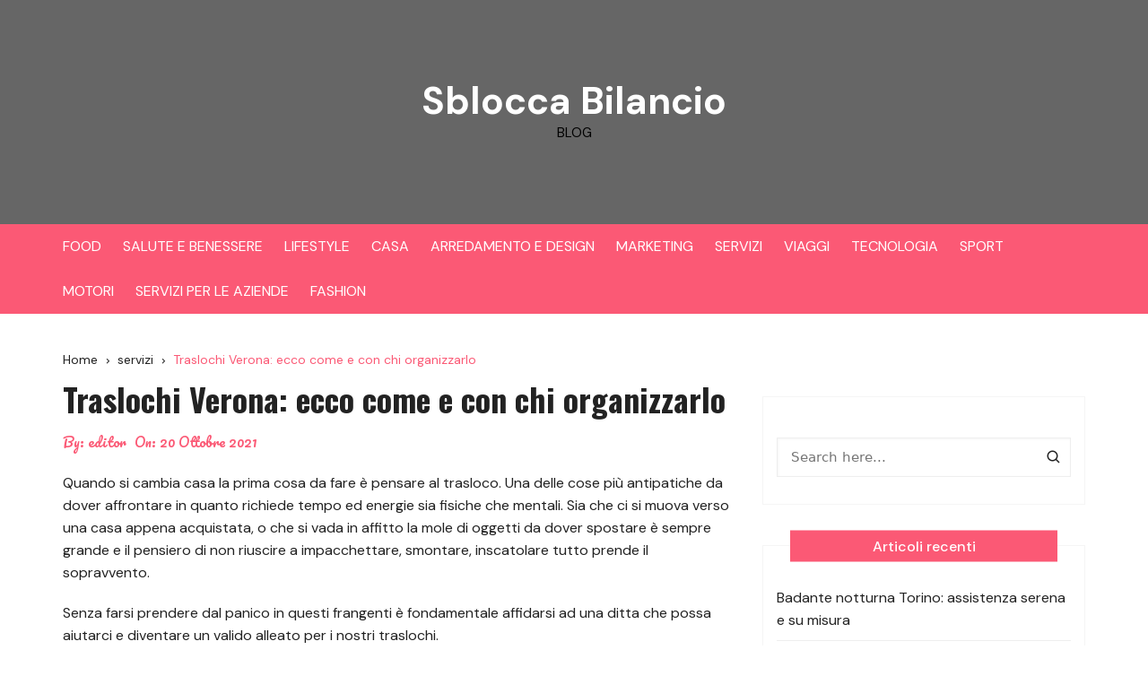

--- FILE ---
content_type: text/html; charset=UTF-8
request_url: https://www.sbloccabilancio.it/traslochi-verona-ecco-come-e-con-chi-organizzarlo/
body_size: 12282
content:
		<!doctype html>
		<html dir="ltr" lang="it-IT" prefix="og: https://ogp.me/ns#">
	 	<head>
		<meta charset="UTF-8">
		<meta name="viewport" content="width=device-width, initial-scale=1">
		<meta name="apple-mobile-web-app-capable" content="yes"> 
		<meta name="apple-mobile-web-app-status-bar-style" content="black">
		<link rel="profile" href="https://gmpg.org/xfn/11">
		<title>Traslochi Verona: ecco come e con chi organizzarlo - Sblocca Bilancio</title>

		<!-- All in One SEO 4.9.1.1 - aioseo.com -->
	<meta name="description" content="Quando si cambia casa la prima cosa da fare è pensare al trasloco. Una delle cose più antipatiche da dover affrontare in quanto richiede tempo ed energie sia fisiche che mentali. Sia che ci si muova verso una casa appena acquistata, o che si vada in affitto la mole di oggetti da dover spostare è" />
	<meta name="robots" content="max-image-preview:large" />
	<meta name="author" content="editor"/>
	<link rel="canonical" href="https://www.sbloccabilancio.it/traslochi-verona-ecco-come-e-con-chi-organizzarlo/" />
	<meta name="generator" content="All in One SEO (AIOSEO) 4.9.1.1" />
		<meta property="og:locale" content="it_IT" />
		<meta property="og:site_name" content="Sblocca Bilancio - BLOG" />
		<meta property="og:type" content="article" />
		<meta property="og:title" content="Traslochi Verona: ecco come e con chi organizzarlo - Sblocca Bilancio" />
		<meta property="og:description" content="Quando si cambia casa la prima cosa da fare è pensare al trasloco. Una delle cose più antipatiche da dover affrontare in quanto richiede tempo ed energie sia fisiche che mentali. Sia che ci si muova verso una casa appena acquistata, o che si vada in affitto la mole di oggetti da dover spostare è" />
		<meta property="og:url" content="https://www.sbloccabilancio.it/traslochi-verona-ecco-come-e-con-chi-organizzarlo/" />
		<meta property="article:published_time" content="2021-10-20T20:58:18+00:00" />
		<meta property="article:modified_time" content="2021-10-20T20:58:18+00:00" />
		<meta name="twitter:card" content="summary_large_image" />
		<meta name="twitter:title" content="Traslochi Verona: ecco come e con chi organizzarlo - Sblocca Bilancio" />
		<meta name="twitter:description" content="Quando si cambia casa la prima cosa da fare è pensare al trasloco. Una delle cose più antipatiche da dover affrontare in quanto richiede tempo ed energie sia fisiche che mentali. Sia che ci si muova verso una casa appena acquistata, o che si vada in affitto la mole di oggetti da dover spostare è" />
		<script type="application/ld+json" class="aioseo-schema">
			{"@context":"https:\/\/schema.org","@graph":[{"@type":"BlogPosting","@id":"https:\/\/www.sbloccabilancio.it\/traslochi-verona-ecco-come-e-con-chi-organizzarlo\/#blogposting","name":"Traslochi Verona: ecco come e con chi organizzarlo - Sblocca Bilancio","headline":"Traslochi Verona: ecco come e con chi organizzarlo","author":{"@id":"https:\/\/www.sbloccabilancio.it\/author\/editor\/#author"},"publisher":{"@id":"https:\/\/www.sbloccabilancio.it\/#organization"},"datePublished":"2021-10-20T22:58:18+02:00","dateModified":"2021-10-20T22:58:18+02:00","inLanguage":"it-IT","mainEntityOfPage":{"@id":"https:\/\/www.sbloccabilancio.it\/traslochi-verona-ecco-come-e-con-chi-organizzarlo\/#webpage"},"isPartOf":{"@id":"https:\/\/www.sbloccabilancio.it\/traslochi-verona-ecco-come-e-con-chi-organizzarlo\/#webpage"},"articleSection":"servizi"},{"@type":"BreadcrumbList","@id":"https:\/\/www.sbloccabilancio.it\/traslochi-verona-ecco-come-e-con-chi-organizzarlo\/#breadcrumblist","itemListElement":[{"@type":"ListItem","@id":"https:\/\/www.sbloccabilancio.it#listItem","position":1,"name":"Home","item":"https:\/\/www.sbloccabilancio.it","nextItem":{"@type":"ListItem","@id":"https:\/\/www.sbloccabilancio.it\/category\/servizi\/#listItem","name":"servizi"}},{"@type":"ListItem","@id":"https:\/\/www.sbloccabilancio.it\/category\/servizi\/#listItem","position":2,"name":"servizi","item":"https:\/\/www.sbloccabilancio.it\/category\/servizi\/","nextItem":{"@type":"ListItem","@id":"https:\/\/www.sbloccabilancio.it\/traslochi-verona-ecco-come-e-con-chi-organizzarlo\/#listItem","name":"Traslochi Verona: ecco come e con chi organizzarlo"},"previousItem":{"@type":"ListItem","@id":"https:\/\/www.sbloccabilancio.it#listItem","name":"Home"}},{"@type":"ListItem","@id":"https:\/\/www.sbloccabilancio.it\/traslochi-verona-ecco-come-e-con-chi-organizzarlo\/#listItem","position":3,"name":"Traslochi Verona: ecco come e con chi organizzarlo","previousItem":{"@type":"ListItem","@id":"https:\/\/www.sbloccabilancio.it\/category\/servizi\/#listItem","name":"servizi"}}]},{"@type":"Organization","@id":"https:\/\/www.sbloccabilancio.it\/#organization","name":"Sblocca Bilancio","description":"BLOG","url":"https:\/\/www.sbloccabilancio.it\/"},{"@type":"Person","@id":"https:\/\/www.sbloccabilancio.it\/author\/editor\/#author","url":"https:\/\/www.sbloccabilancio.it\/author\/editor\/","name":"editor","image":{"@type":"ImageObject","@id":"https:\/\/www.sbloccabilancio.it\/traslochi-verona-ecco-come-e-con-chi-organizzarlo\/#authorImage","url":"https:\/\/secure.gravatar.com\/avatar\/e5e04161cecc79c5aad032e6575542bd9698a4bdd80e38fa2b8acbd2da8397c8?s=96&d=mm&r=g","width":96,"height":96,"caption":"editor"}},{"@type":"WebPage","@id":"https:\/\/www.sbloccabilancio.it\/traslochi-verona-ecco-come-e-con-chi-organizzarlo\/#webpage","url":"https:\/\/www.sbloccabilancio.it\/traslochi-verona-ecco-come-e-con-chi-organizzarlo\/","name":"Traslochi Verona: ecco come e con chi organizzarlo - Sblocca Bilancio","description":"Quando si cambia casa la prima cosa da fare \u00e8 pensare al trasloco. Una delle cose pi\u00f9 antipatiche da dover affrontare in quanto richiede tempo ed energie sia fisiche che mentali. Sia che ci si muova verso una casa appena acquistata, o che si vada in affitto la mole di oggetti da dover spostare \u00e8","inLanguage":"it-IT","isPartOf":{"@id":"https:\/\/www.sbloccabilancio.it\/#website"},"breadcrumb":{"@id":"https:\/\/www.sbloccabilancio.it\/traslochi-verona-ecco-come-e-con-chi-organizzarlo\/#breadcrumblist"},"author":{"@id":"https:\/\/www.sbloccabilancio.it\/author\/editor\/#author"},"creator":{"@id":"https:\/\/www.sbloccabilancio.it\/author\/editor\/#author"},"datePublished":"2021-10-20T22:58:18+02:00","dateModified":"2021-10-20T22:58:18+02:00"},{"@type":"WebSite","@id":"https:\/\/www.sbloccabilancio.it\/#website","url":"https:\/\/www.sbloccabilancio.it\/","name":"Sblocca Bilancio","description":"BLOG","inLanguage":"it-IT","publisher":{"@id":"https:\/\/www.sbloccabilancio.it\/#organization"}}]}
		</script>
		<!-- All in One SEO -->

<link rel='dns-prefetch' href='//fonts.googleapis.com' />
<link rel="alternate" type="application/rss+xml" title="Sblocca Bilancio &raquo; Feed" href="https://www.sbloccabilancio.it/feed/" />
<link rel="alternate" type="application/rss+xml" title="Sblocca Bilancio &raquo; Feed dei commenti" href="https://www.sbloccabilancio.it/comments/feed/" />
<link rel="alternate" type="application/rss+xml" title="Sblocca Bilancio &raquo; Traslochi Verona: ecco come e con chi organizzarlo Feed dei commenti" href="https://www.sbloccabilancio.it/traslochi-verona-ecco-come-e-con-chi-organizzarlo/feed/" />
<link rel="alternate" title="oEmbed (JSON)" type="application/json+oembed" href="https://www.sbloccabilancio.it/wp-json/oembed/1.0/embed?url=https%3A%2F%2Fwww.sbloccabilancio.it%2Ftraslochi-verona-ecco-come-e-con-chi-organizzarlo%2F" />
<link rel="alternate" title="oEmbed (XML)" type="text/xml+oembed" href="https://www.sbloccabilancio.it/wp-json/oembed/1.0/embed?url=https%3A%2F%2Fwww.sbloccabilancio.it%2Ftraslochi-verona-ecco-come-e-con-chi-organizzarlo%2F&#038;format=xml" />
<style id='wp-img-auto-sizes-contain-inline-css' type='text/css'>
img:is([sizes=auto i],[sizes^="auto," i]){contain-intrinsic-size:3000px 1500px}
/*# sourceURL=wp-img-auto-sizes-contain-inline-css */
</style>
<style id='wp-emoji-styles-inline-css' type='text/css'>

	img.wp-smiley, img.emoji {
		display: inline !important;
		border: none !important;
		box-shadow: none !important;
		height: 1em !important;
		width: 1em !important;
		margin: 0 0.07em !important;
		vertical-align: -0.1em !important;
		background: none !important;
		padding: 0 !important;
	}
/*# sourceURL=wp-emoji-styles-inline-css */
</style>
<style id='wp-block-library-inline-css' type='text/css'>
:root{--wp-block-synced-color:#7a00df;--wp-block-synced-color--rgb:122,0,223;--wp-bound-block-color:var(--wp-block-synced-color);--wp-editor-canvas-background:#ddd;--wp-admin-theme-color:#007cba;--wp-admin-theme-color--rgb:0,124,186;--wp-admin-theme-color-darker-10:#006ba1;--wp-admin-theme-color-darker-10--rgb:0,107,160.5;--wp-admin-theme-color-darker-20:#005a87;--wp-admin-theme-color-darker-20--rgb:0,90,135;--wp-admin-border-width-focus:2px}@media (min-resolution:192dpi){:root{--wp-admin-border-width-focus:1.5px}}.wp-element-button{cursor:pointer}:root .has-very-light-gray-background-color{background-color:#eee}:root .has-very-dark-gray-background-color{background-color:#313131}:root .has-very-light-gray-color{color:#eee}:root .has-very-dark-gray-color{color:#313131}:root .has-vivid-green-cyan-to-vivid-cyan-blue-gradient-background{background:linear-gradient(135deg,#00d084,#0693e3)}:root .has-purple-crush-gradient-background{background:linear-gradient(135deg,#34e2e4,#4721fb 50%,#ab1dfe)}:root .has-hazy-dawn-gradient-background{background:linear-gradient(135deg,#faaca8,#dad0ec)}:root .has-subdued-olive-gradient-background{background:linear-gradient(135deg,#fafae1,#67a671)}:root .has-atomic-cream-gradient-background{background:linear-gradient(135deg,#fdd79a,#004a59)}:root .has-nightshade-gradient-background{background:linear-gradient(135deg,#330968,#31cdcf)}:root .has-midnight-gradient-background{background:linear-gradient(135deg,#020381,#2874fc)}:root{--wp--preset--font-size--normal:16px;--wp--preset--font-size--huge:42px}.has-regular-font-size{font-size:1em}.has-larger-font-size{font-size:2.625em}.has-normal-font-size{font-size:var(--wp--preset--font-size--normal)}.has-huge-font-size{font-size:var(--wp--preset--font-size--huge)}.has-text-align-center{text-align:center}.has-text-align-left{text-align:left}.has-text-align-right{text-align:right}.has-fit-text{white-space:nowrap!important}#end-resizable-editor-section{display:none}.aligncenter{clear:both}.items-justified-left{justify-content:flex-start}.items-justified-center{justify-content:center}.items-justified-right{justify-content:flex-end}.items-justified-space-between{justify-content:space-between}.screen-reader-text{border:0;clip-path:inset(50%);height:1px;margin:-1px;overflow:hidden;padding:0;position:absolute;width:1px;word-wrap:normal!important}.screen-reader-text:focus{background-color:#ddd;clip-path:none;color:#444;display:block;font-size:1em;height:auto;left:5px;line-height:normal;padding:15px 23px 14px;text-decoration:none;top:5px;width:auto;z-index:100000}html :where(.has-border-color){border-style:solid}html :where([style*=border-top-color]){border-top-style:solid}html :where([style*=border-right-color]){border-right-style:solid}html :where([style*=border-bottom-color]){border-bottom-style:solid}html :where([style*=border-left-color]){border-left-style:solid}html :where([style*=border-width]){border-style:solid}html :where([style*=border-top-width]){border-top-style:solid}html :where([style*=border-right-width]){border-right-style:solid}html :where([style*=border-bottom-width]){border-bottom-style:solid}html :where([style*=border-left-width]){border-left-style:solid}html :where(img[class*=wp-image-]){height:auto;max-width:100%}:where(figure){margin:0 0 1em}html :where(.is-position-sticky){--wp-admin--admin-bar--position-offset:var(--wp-admin--admin-bar--height,0px)}@media screen and (max-width:600px){html :where(.is-position-sticky){--wp-admin--admin-bar--position-offset:0px}}

/*# sourceURL=wp-block-library-inline-css */
</style><style id='global-styles-inline-css' type='text/css'>
:root{--wp--preset--aspect-ratio--square: 1;--wp--preset--aspect-ratio--4-3: 4/3;--wp--preset--aspect-ratio--3-4: 3/4;--wp--preset--aspect-ratio--3-2: 3/2;--wp--preset--aspect-ratio--2-3: 2/3;--wp--preset--aspect-ratio--16-9: 16/9;--wp--preset--aspect-ratio--9-16: 9/16;--wp--preset--color--black: #000000;--wp--preset--color--cyan-bluish-gray: #abb8c3;--wp--preset--color--white: #ffffff;--wp--preset--color--pale-pink: #f78da7;--wp--preset--color--vivid-red: #cf2e2e;--wp--preset--color--luminous-vivid-orange: #ff6900;--wp--preset--color--luminous-vivid-amber: #fcb900;--wp--preset--color--light-green-cyan: #7bdcb5;--wp--preset--color--vivid-green-cyan: #00d084;--wp--preset--color--pale-cyan-blue: #8ed1fc;--wp--preset--color--vivid-cyan-blue: #0693e3;--wp--preset--color--vivid-purple: #9b51e0;--wp--preset--gradient--vivid-cyan-blue-to-vivid-purple: linear-gradient(135deg,rgb(6,147,227) 0%,rgb(155,81,224) 100%);--wp--preset--gradient--light-green-cyan-to-vivid-green-cyan: linear-gradient(135deg,rgb(122,220,180) 0%,rgb(0,208,130) 100%);--wp--preset--gradient--luminous-vivid-amber-to-luminous-vivid-orange: linear-gradient(135deg,rgb(252,185,0) 0%,rgb(255,105,0) 100%);--wp--preset--gradient--luminous-vivid-orange-to-vivid-red: linear-gradient(135deg,rgb(255,105,0) 0%,rgb(207,46,46) 100%);--wp--preset--gradient--very-light-gray-to-cyan-bluish-gray: linear-gradient(135deg,rgb(238,238,238) 0%,rgb(169,184,195) 100%);--wp--preset--gradient--cool-to-warm-spectrum: linear-gradient(135deg,rgb(74,234,220) 0%,rgb(151,120,209) 20%,rgb(207,42,186) 40%,rgb(238,44,130) 60%,rgb(251,105,98) 80%,rgb(254,248,76) 100%);--wp--preset--gradient--blush-light-purple: linear-gradient(135deg,rgb(255,206,236) 0%,rgb(152,150,240) 100%);--wp--preset--gradient--blush-bordeaux: linear-gradient(135deg,rgb(254,205,165) 0%,rgb(254,45,45) 50%,rgb(107,0,62) 100%);--wp--preset--gradient--luminous-dusk: linear-gradient(135deg,rgb(255,203,112) 0%,rgb(199,81,192) 50%,rgb(65,88,208) 100%);--wp--preset--gradient--pale-ocean: linear-gradient(135deg,rgb(255,245,203) 0%,rgb(182,227,212) 50%,rgb(51,167,181) 100%);--wp--preset--gradient--electric-grass: linear-gradient(135deg,rgb(202,248,128) 0%,rgb(113,206,126) 100%);--wp--preset--gradient--midnight: linear-gradient(135deg,rgb(2,3,129) 0%,rgb(40,116,252) 100%);--wp--preset--font-size--small: 13px;--wp--preset--font-size--medium: 20px;--wp--preset--font-size--large: 36px;--wp--preset--font-size--x-large: 42px;--wp--preset--spacing--20: 0.44rem;--wp--preset--spacing--30: 0.67rem;--wp--preset--spacing--40: 1rem;--wp--preset--spacing--50: 1.5rem;--wp--preset--spacing--60: 2.25rem;--wp--preset--spacing--70: 3.38rem;--wp--preset--spacing--80: 5.06rem;--wp--preset--shadow--natural: 6px 6px 9px rgba(0, 0, 0, 0.2);--wp--preset--shadow--deep: 12px 12px 50px rgba(0, 0, 0, 0.4);--wp--preset--shadow--sharp: 6px 6px 0px rgba(0, 0, 0, 0.2);--wp--preset--shadow--outlined: 6px 6px 0px -3px rgb(255, 255, 255), 6px 6px rgb(0, 0, 0);--wp--preset--shadow--crisp: 6px 6px 0px rgb(0, 0, 0);}:where(.is-layout-flex){gap: 0.5em;}:where(.is-layout-grid){gap: 0.5em;}body .is-layout-flex{display: flex;}.is-layout-flex{flex-wrap: wrap;align-items: center;}.is-layout-flex > :is(*, div){margin: 0;}body .is-layout-grid{display: grid;}.is-layout-grid > :is(*, div){margin: 0;}:where(.wp-block-columns.is-layout-flex){gap: 2em;}:where(.wp-block-columns.is-layout-grid){gap: 2em;}:where(.wp-block-post-template.is-layout-flex){gap: 1.25em;}:where(.wp-block-post-template.is-layout-grid){gap: 1.25em;}.has-black-color{color: var(--wp--preset--color--black) !important;}.has-cyan-bluish-gray-color{color: var(--wp--preset--color--cyan-bluish-gray) !important;}.has-white-color{color: var(--wp--preset--color--white) !important;}.has-pale-pink-color{color: var(--wp--preset--color--pale-pink) !important;}.has-vivid-red-color{color: var(--wp--preset--color--vivid-red) !important;}.has-luminous-vivid-orange-color{color: var(--wp--preset--color--luminous-vivid-orange) !important;}.has-luminous-vivid-amber-color{color: var(--wp--preset--color--luminous-vivid-amber) !important;}.has-light-green-cyan-color{color: var(--wp--preset--color--light-green-cyan) !important;}.has-vivid-green-cyan-color{color: var(--wp--preset--color--vivid-green-cyan) !important;}.has-pale-cyan-blue-color{color: var(--wp--preset--color--pale-cyan-blue) !important;}.has-vivid-cyan-blue-color{color: var(--wp--preset--color--vivid-cyan-blue) !important;}.has-vivid-purple-color{color: var(--wp--preset--color--vivid-purple) !important;}.has-black-background-color{background-color: var(--wp--preset--color--black) !important;}.has-cyan-bluish-gray-background-color{background-color: var(--wp--preset--color--cyan-bluish-gray) !important;}.has-white-background-color{background-color: var(--wp--preset--color--white) !important;}.has-pale-pink-background-color{background-color: var(--wp--preset--color--pale-pink) !important;}.has-vivid-red-background-color{background-color: var(--wp--preset--color--vivid-red) !important;}.has-luminous-vivid-orange-background-color{background-color: var(--wp--preset--color--luminous-vivid-orange) !important;}.has-luminous-vivid-amber-background-color{background-color: var(--wp--preset--color--luminous-vivid-amber) !important;}.has-light-green-cyan-background-color{background-color: var(--wp--preset--color--light-green-cyan) !important;}.has-vivid-green-cyan-background-color{background-color: var(--wp--preset--color--vivid-green-cyan) !important;}.has-pale-cyan-blue-background-color{background-color: var(--wp--preset--color--pale-cyan-blue) !important;}.has-vivid-cyan-blue-background-color{background-color: var(--wp--preset--color--vivid-cyan-blue) !important;}.has-vivid-purple-background-color{background-color: var(--wp--preset--color--vivid-purple) !important;}.has-black-border-color{border-color: var(--wp--preset--color--black) !important;}.has-cyan-bluish-gray-border-color{border-color: var(--wp--preset--color--cyan-bluish-gray) !important;}.has-white-border-color{border-color: var(--wp--preset--color--white) !important;}.has-pale-pink-border-color{border-color: var(--wp--preset--color--pale-pink) !important;}.has-vivid-red-border-color{border-color: var(--wp--preset--color--vivid-red) !important;}.has-luminous-vivid-orange-border-color{border-color: var(--wp--preset--color--luminous-vivid-orange) !important;}.has-luminous-vivid-amber-border-color{border-color: var(--wp--preset--color--luminous-vivid-amber) !important;}.has-light-green-cyan-border-color{border-color: var(--wp--preset--color--light-green-cyan) !important;}.has-vivid-green-cyan-border-color{border-color: var(--wp--preset--color--vivid-green-cyan) !important;}.has-pale-cyan-blue-border-color{border-color: var(--wp--preset--color--pale-cyan-blue) !important;}.has-vivid-cyan-blue-border-color{border-color: var(--wp--preset--color--vivid-cyan-blue) !important;}.has-vivid-purple-border-color{border-color: var(--wp--preset--color--vivid-purple) !important;}.has-vivid-cyan-blue-to-vivid-purple-gradient-background{background: var(--wp--preset--gradient--vivid-cyan-blue-to-vivid-purple) !important;}.has-light-green-cyan-to-vivid-green-cyan-gradient-background{background: var(--wp--preset--gradient--light-green-cyan-to-vivid-green-cyan) !important;}.has-luminous-vivid-amber-to-luminous-vivid-orange-gradient-background{background: var(--wp--preset--gradient--luminous-vivid-amber-to-luminous-vivid-orange) !important;}.has-luminous-vivid-orange-to-vivid-red-gradient-background{background: var(--wp--preset--gradient--luminous-vivid-orange-to-vivid-red) !important;}.has-very-light-gray-to-cyan-bluish-gray-gradient-background{background: var(--wp--preset--gradient--very-light-gray-to-cyan-bluish-gray) !important;}.has-cool-to-warm-spectrum-gradient-background{background: var(--wp--preset--gradient--cool-to-warm-spectrum) !important;}.has-blush-light-purple-gradient-background{background: var(--wp--preset--gradient--blush-light-purple) !important;}.has-blush-bordeaux-gradient-background{background: var(--wp--preset--gradient--blush-bordeaux) !important;}.has-luminous-dusk-gradient-background{background: var(--wp--preset--gradient--luminous-dusk) !important;}.has-pale-ocean-gradient-background{background: var(--wp--preset--gradient--pale-ocean) !important;}.has-electric-grass-gradient-background{background: var(--wp--preset--gradient--electric-grass) !important;}.has-midnight-gradient-background{background: var(--wp--preset--gradient--midnight) !important;}.has-small-font-size{font-size: var(--wp--preset--font-size--small) !important;}.has-medium-font-size{font-size: var(--wp--preset--font-size--medium) !important;}.has-large-font-size{font-size: var(--wp--preset--font-size--large) !important;}.has-x-large-font-size{font-size: var(--wp--preset--font-size--x-large) !important;}
/*# sourceURL=global-styles-inline-css */
</style>

<style id='classic-theme-styles-inline-css' type='text/css'>
/*! This file is auto-generated */
.wp-block-button__link{color:#fff;background-color:#32373c;border-radius:9999px;box-shadow:none;text-decoration:none;padding:calc(.667em + 2px) calc(1.333em + 2px);font-size:1.125em}.wp-block-file__button{background:#32373c;color:#fff;text-decoration:none}
/*# sourceURL=/wp-includes/css/classic-themes.min.css */
</style>
<link rel='stylesheet' id='cmplz-general-css' href='https://www.sbloccabilancio.it/wp-content/plugins/complianz-gdpr/assets/css/cookieblocker.min.css?ver=1765280980' type='text/css' media='all' />
<link rel='stylesheet' id='cream-blog-style-css' href='https://www.sbloccabilancio.it/wp-content/themes/cream-blog-lite/style.css?ver=6.9' type='text/css' media='all' />
<link rel='stylesheet' id='cream-blog-fonts-css' href='//fonts.googleapis.com/css?family=DM%2BSans%3A400%2C400i%2C700%2C700i%7CInter%3A400%2C500%2C600%2C700&#038;subset=latin%2Clatin-ext&#038;ver=6.9' type='text/css' media='all' />
<link rel='stylesheet' id='cream-blog-main-css' href='https://www.sbloccabilancio.it/wp-content/themes/cream-blog/assets/dist/css/main.css?ver=2.1.1' type='text/css' media='all' />
<link rel='stylesheet' id='cream-blog-lite-parent-style-css' href='https://www.sbloccabilancio.it/wp-content/themes/cream-blog/style.css?ver=6.9' type='text/css' media='all' />
<link rel='stylesheet' id='cream-blog-lite-parent-main-css' href='https://www.sbloccabilancio.it/wp-content/themes/cream-blog/assets/dist/css/main.css?ver=6.9' type='text/css' media='all' />
<link rel='stylesheet' id='cream-blog-lite-child-style-css' href='https://www.sbloccabilancio.it/wp-content/themes/cream-blog-lite/style.css?ver=6.9' type='text/css' media='all' />
<link rel='stylesheet' id='cream-blog-lite-child-fonts-css' href='https://fonts.googleapis.com/css?family=DM+Sans%3A400%2C400i%2C500%2C700%2C700i%7COswald%3A400%2C500%2C600%2C700%7CPacifico%3A400&#038;subset=latin%2Clatin-ext&#038;ver=6.9' type='text/css' media='all' />
<link rel='stylesheet' id='cream-blog-lite-child-main-css' href='https://www.sbloccabilancio.it/wp-content/themes/cream-blog-lite/assets/dist/css/main.css?ver=6.9' type='text/css' media='all' />
<script type="text/javascript" src="https://www.sbloccabilancio.it/wp-includes/js/jquery/jquery.min.js?ver=3.7.1" id="jquery-core-js"></script>
<script type="text/javascript" src="https://www.sbloccabilancio.it/wp-includes/js/jquery/jquery-migrate.min.js?ver=3.4.1" id="jquery-migrate-js"></script>
<script type="text/javascript" src="https://www.sbloccabilancio.it/wp-content/themes/cream-blog-lite/assets/dist/js/bundle.min.js?ver=1" id="cream-blog-lite-child-bundle-js"></script>
<link rel="https://api.w.org/" href="https://www.sbloccabilancio.it/wp-json/" /><link rel="alternate" title="JSON" type="application/json" href="https://www.sbloccabilancio.it/wp-json/wp/v2/posts/777" /><link rel="EditURI" type="application/rsd+xml" title="RSD" href="https://www.sbloccabilancio.it/xmlrpc.php?rsd" />
<meta name="generator" content="WordPress 6.9" />
<link rel='shortlink' href='https://www.sbloccabilancio.it/?p=777' />
			<style>.cmplz-hidden {
					display: none !important;
				}</style>        <style>
            

                .metas-list li span, 
                .metas-list li a, 
                .cb-post-widget .metas .metas-list li span, 
                .cb-post-widget .metas .metas-list li a {

                    color:#fb5975;
                }

                .header-style-5 .cb-navigation-main-outer, .header-style-3 .cb-navigation-main-outer, .is-sticky #cb-stickhead, ul.post-categories li a, .widget .widget-title h3, #toTop, .calendar_wrap caption, #header-search input[type="submit"], .search-box input[type="submit"], .widget_product_search input[type="submit"], .widget_search input[type="submit"], .cb-pagination .pagi-style-1 .nav-links span.current, .cb-pagination .pagi-style-2 .nav-links span.current, #comments form input[type="submit"], .metas-list li.posted-date::before, .woocommerce #respond input#submit, .woocommerce a.button, .woocommerce button.button, .woocommerce input.button, .woocommerce .wc-forward, .woocommerce a.added_to_cart, .woocommerce #respond input#submit.alt, .woocommerce a.button.alt, .woocommerce button.button.alt, .woocommerce input.button.alt, .woocommerce nav.woocommerce-pagination ul li span.current, .widget_product_search button, .woocommerce .widget_price_filter .ui-slider .ui-slider-handle, .woocommerce .widget_price_filter .ui-slider .ui-slider-range, .post-tags a, .jetpack_subscription_widget input[type="submit"]:hover, .owl-carousel .owl-nav button.owl-prev, .owl-carousel .owl-nav button.owl-next, .cb-author-widget .author-bio a:after,
                .sidebar-layout-two .widget .widget-title {

                    background-color: #fb5975;
                }

                footer .widget .widget-title h3,
                .section-title {
                    border-left-color: #fb5975;
                }
                        </style>
        <link rel="pingback" href="https://www.sbloccabilancio.it/xmlrpc.php">		<noscript>
			<style>
				img.lazyload {
				 	display: none;
				}

				img.image-fallback {
				 	display: block;
				}
			</style>
		</noscript>
		<style>
							.header-style-3 .site-identity .site-description,
				.header-style-5 .site-identity .site-description {
					color: #000;
				}
							#canvas-toggle {
									display: none;
								}
			#search-toggle {
									display: none;
								}
			#toTop {
							}
			.header-style-3 .cb-header-top {
							}	

							
				body .edit-link a,
				.metas-list li span, 
				.metas-list li a,
				.widget_rss ul li a,
				.cb-topfooter .social-icons-list li a,
				.breadcrumb-style-2 ul li.trail-end span,
				.cb-bottomfooter a, 
				.header-style-5 .social-icons li a,
				.secondary-nav ul li a,
				.woocommerce ul.products li.product .price,
				.woocommerce div.product p.price ins, 
				.woocommerce div.product span.price ins, 
				.woocommerce div.product p.price, 
				.woocommerce div.product span.price,
				.woocommerce-form-coupon-toggle .woocommerce-info a,
				.woocommerce-message:before, 
				.woocommerce-info:before, 
				.woocommerce-error:before,
				.woocommerce-account .woocommerce-MyAccount-navigation ul li.is-active a,
				.star-rating span:before,
				.section-title h2:after, 
				form.mc4wp-form-theme .cb-newsleter input[type="submit"],
				.metas-list li span, 
				.metas-list li a,
				.cb-bottomfooter a,
				.author-box .author-name h3,
				.search-page-entry .page-title h1 span, 
				.search-page-entry .page-title h2 span, 
				.search-page-entry .page-title h3 span,
				.page-links .post-page-numbers.current {

					color: #fb5975;
				}
				
				#toTop,
				button, 
				.button, 
				.btn-general, 
				input[type="button"], 
				input[type="reset"], 
				input[type="submit"],
				.post-tags a,
				body .edit-link a:after,
				.header-style-5 .cb-navigation-main-outer,
				.header-style-3 .cb-navigation-main-outer,
				.is-sticky #cb-stickhead,
				ul.post-categories li a,
				.widget .widget-title h3,
				.calendar_wrap caption,
				#header-search input[type="submit"], 
				.search-box input[type="submit"], 
				.widget_product_search input[type="submit"], 
				.widget_search input[type="submit"],
				.cb-pagination .pagi-style-1 .nav-links span.current, 
				.cb-pagination .pagi-style-2 .nav-links span.current,
				.metas-list li.posted-date::before,
				.woocommerce #respond input#submit, 
				.woocommerce a.button, 
				.woocommerce button.button, 
				.woocommerce input.button, 
				.woocommerce .wc-forward, 
				.woocommerce a.added_to_cart, 
				.woocommerce #respond input#submit.alt, 
				.woocommerce a.button.alt, 
				.woocommerce button.button.alt, 
				.woocommerce input.button.alt,
				.woocommerce nav.woocommerce-pagination ul li span.current,
				.widget_product_search button,
				.cb-author-widget .author-bio a:after,
				form.mc4wp-form-theme .cb-newsleter input[type="submit"],
				.woocommerce .widget_price_filter .ui-slider .ui-slider-handle,
				.woocommerce .widget_price_filter .ui-slider .ui-slider-range {

					background-color: #fb5975;
				}

				#header-search, 
				.search-box form, 
				.woocommerce-error, 
				.woocommerce-info, 
				.woocommerce-message {

					border-top-color: #fb5975;
				}
				
				.page-links .post-page-numbers,
				.cb-pagination .pagi-style-1 .nav-links span.current {

					border-color: #fb5975;
				}

				form.mc4wp-form-theme .cb-newsleter input[type="submit"] {

					border-color: #fb5975;
				}

				.section-title {

					border-left-color:#fb5975;
				}

							.cb-editor-contents-entry a {
					color: #fb5975;
				}
						</style>
			</head>
 	 		<body data-rsssl=1 class="wp-singular post-template-default single single-post postid-777 single-format-standard wp-embed-responsive wp-theme-cream-blog wp-child-theme-cream-blog-lite">
 			 	 		<div class="page-wrap">
 			<a class="skip-link screen-reader-text" href="#content">Skip to content</a>
 	<header class="general-header header-style-3">
    <div class="header-inner">
        
        <div class="cb-header-top">
            <div class="cb-container">
                <div class="site-branding-holder">
                     		<div class="site-branding">
 				            <div class="site-identity">
	            		            		<span class="site-title">
	            			                <a href="https://www.sbloccabilancio.it/" rel="home">Sblocca Bilancio</a>
						            		</span>
	            				                <p class="site-description">BLOG</p>
							            </div><!-- .site-identity -->
	                    </div><!-- .site-branding -->
 		                </div><!-- .site-branding-holder -->
            </div><!-- .cb-container -->
            <div class="mask"></div>
        </div><!-- .cb-header-top -->
        
                <div  class="cb-navigation-main-outer">
            <div class="cb-container">
                <div class="primary-menu-wrap">
                    <div class="menu-toggle">
                        <span class="hamburger-bar"></span>
                        <span class="hamburger-bar"></span>
                        <span class="hamburger-bar"></span>
                    </div><!-- .menu-toggle -->
                    <div class="main-navigation" id="main-nav">
        
                        <ul id="menu-top" class=""><li id="menu-item-726" class="menu-item menu-item-type-taxonomy menu-item-object-category menu-item-726"><a href="https://www.sbloccabilancio.it/category/food/">FOOD</a></li>
<li id="menu-item-727" class="menu-item menu-item-type-taxonomy menu-item-object-category menu-item-727"><a href="https://www.sbloccabilancio.it/category/salute/">SALUTE E BENESSERE</a></li>
<li id="menu-item-728" class="menu-item menu-item-type-taxonomy menu-item-object-category menu-item-728"><a href="https://www.sbloccabilancio.it/category/lifestyle/">LIFESTYLE</a></li>
<li id="menu-item-729" class="menu-item menu-item-type-taxonomy menu-item-object-category menu-item-729"><a href="https://www.sbloccabilancio.it/category/casa/">CASA</a></li>
<li id="menu-item-730" class="menu-item menu-item-type-taxonomy menu-item-object-category menu-item-730"><a href="https://www.sbloccabilancio.it/category/arredamento/">ARREDAMENTO E DESIGN</a></li>
<li id="menu-item-731" class="menu-item menu-item-type-taxonomy menu-item-object-category menu-item-731"><a href="https://www.sbloccabilancio.it/category/web-marketing/">MARKETING</a></li>
<li id="menu-item-739" class="menu-item menu-item-type-taxonomy menu-item-object-category current-post-ancestor current-menu-parent current-post-parent menu-item-739"><a href="https://www.sbloccabilancio.it/category/servizi/">SERVIZI</a></li>
<li id="menu-item-732" class="menu-item menu-item-type-taxonomy menu-item-object-category menu-item-732"><a href="https://www.sbloccabilancio.it/category/viaggi/">VIAGGI</a></li>
<li id="menu-item-733" class="menu-item menu-item-type-taxonomy menu-item-object-category menu-item-733"><a href="https://www.sbloccabilancio.it/category/tecnologia/">TECNOLOGIA</a></li>
<li id="menu-item-734" class="menu-item menu-item-type-taxonomy menu-item-object-category menu-item-734"><a href="https://www.sbloccabilancio.it/category/sport/">SPORT</a></li>
<li id="menu-item-735" class="menu-item menu-item-type-taxonomy menu-item-object-category menu-item-735"><a href="https://www.sbloccabilancio.it/category/motori/">MOTORI</a></li>
<li id="menu-item-736" class="menu-item menu-item-type-taxonomy menu-item-object-category menu-item-736"><a href="https://www.sbloccabilancio.it/category/servizi-per-le-aziende/">SERVIZI PER LE AZIENDE</a></li>
<li id="menu-item-737" class="menu-item menu-item-type-taxonomy menu-item-object-category menu-item-737"><a href="https://www.sbloccabilancio.it/category/fashion/">FASHION</a></li>
</ul>                    </div><!-- #main-nav.main-navigation -->
                    <div class="nav-extraa">
                        	 		<a id="canvas-toggle" href="javascript:;">
	 			<i class="cb cb-menu"></i>
	 		</a><!-- #canvas-toogle -->
	 		 		<div id="header-search">
            <form role="search" method="get" class="search-form" action="https://www.sbloccabilancio.it/"><input type="search" name="s" placeholder="Search here..." value"" ><button class="button-search" type="submit"><i class="cb cb-search"></i></button></form>        </div><!-- .header_search -->
 		                    </div><!-- .nav-extraa -->
                </div><!-- .primary-menu-wrap -->
            </div><!-- .cb-container -->
        </div><!-- .cb-navigation-main-outer -->
    </div><!-- .header-inner -->
</header><!-- .general-header.header-style-3.cb-mega-menu --> 	 		<div id="content" class="site-content">
 		    <div class="cb-container">
        <div class="cb-mid-wrap cb-innerpage-mid-wrap cb-post-page-wrap has-sidebar">
             			<div class="cb-breadcrumb breadcrumb-style-2">
			    <nav role="navigation" aria-label="Breadcrumbs" class="breadcrumb-trail breadcrumbs" itemprop="breadcrumb"><ul class="trail-items" itemscope itemtype="http://schema.org/BreadcrumbList"><meta name="numberOfItems" content="3" /><meta name="itemListOrder" content="Ascending" /><li itemprop="itemListElement" itemscope itemtype="http://schema.org/ListItem" class="trail-item trail-begin"><a href="https://www.sbloccabilancio.it/" rel="home" itemprop="item"><span itemprop="name">Home</span></a><meta itemprop="position" content="1" /></li><li itemprop="itemListElement" itemscope itemtype="http://schema.org/ListItem" class="trail-item"><a href="https://www.sbloccabilancio.it/category/servizi/" itemprop="item"><span itemprop="name">servizi</span></a><meta itemprop="position" content="2" /></li><li itemprop="itemListElement" itemscope itemtype="http://schema.org/ListItem" class="trail-item trail-end"><a href="https://www.sbloccabilancio.it/traslochi-verona-ecco-come-e-con-chi-organizzarlo" itemprop="item"><span itemprop="name">Traslochi Verona: ecco come e con chi organizzarlo</span></a><meta itemprop="position" content="3" /></li></ul></nav>			</div><!-- .cb-breadcrumb.breadcrumb-style-2 -->
 			            <div class="row">
                                <div class="col-lg-8 col-md-12 col-sm-12 col-12 cd-stickysidebar">
                    <div id="primary" class="content-area">
                        <main id="main" class="site-main">
                            <section id="post-777" class="cb-page-entry post-page-entry post-777 post type-post status-publish format-standard hentry category-servizi">

    <div class="page-title">
        <h1>Traslochi Verona: ecco come e con chi organizzarlo</h1>
    </div><!-- .page-title -->

    			<div class="metas">
				<ul class="metas-list">
									        	<li class="posted-by">
				            	<span class="meta-name"> By: </span> <a href="https://www.sbloccabilancio.it/author/editor/">editor</a>				            </li><!-- .posted-by -->
				        					            <li class="posted-date">
				            	<span class="meta-name"> On: <span class="meta-name"> <a href="https://www.sbloccabilancio.it/traslochi-verona-ecco-come-e-con-chi-organizzarlo/" rel="bookmark"><time class="entry-date published updated" datetime="2021-10-20T22:58:18+02:00">20 Ottobre 2021</time></a>				           	</li><!-- .posted-date -->
				           			        </ul><!-- .post_meta -->
		    </div><!-- .meta -->
			
    <div class="cb-editor-contents-entry">
        <p>Quando si cambia casa la prima cosa da fare è pensare al trasloco. Una delle cose più antipatiche da dover affrontare in quanto richiede tempo ed energie sia fisiche che mentali. Sia che ci si muova verso una casa appena acquistata, o che si vada in affitto la mole di oggetti da dover spostare è sempre grande e il pensiero di non riuscire a impacchettare, smontare, inscatolare tutto prende il sopravvento.</p>
<p>Senza farsi prendere dal panico in questi frangenti è fondamentale affidarsi ad una ditta che possa aiutarci e diventare un valido alleato per i nostri traslochi.</p>
<p>In particolare se risiedi a Verona o in provincia o comunque in una delle città del Veneto potrai affidarti alla <a href="https://www.traslochi-verona.it/"><strong>Traslochi Verona </strong></a>un partner affidabile e puntuale per il tuo trasloco.</p>
<p>Dal trasloco più semplice al più complesso si potrà sempre contare su un servizio rapido, efficace e preciso. Il servizio offerto da Traslochi Verona è efficiente e completo infatti la ditta non penserà solo alla movimentazione di mobili o oggetti, ma anche allo smontaggio di essi, al rimontaggio e all’imballaggio dei vari suppellettili per un trasporto in sicurezza.</p>
<p>La Traslochi Verona inoltre, non svolge solo servizio nelle abitazioni ma esegue traslochi anche per aziende e uffici. In particolare scopriamo cosa offre l&#8217;azienda:</p>
<ul>
<li>Smontaggio e montaggio mobili. Una ditta attrezzata per agevolare ogni fase del trasloco.</li>
<li>Imballaggio e disimballaggio. L&#8217;azienda imballa con estrema attenzione tutti gli oggetti e mobili così da poterli trasportare in sicurezza. Inoltre, al termine del trasporto si occuperà anche di eliminare gli imballaggi.</li>
<li>Attenzione e precisione. In tutte le fasi del trasloco la precisione, l’organizzazione e l’attenzione ai dettagli sono le qualità che differenziano il servizio.</li>
<li>Trasporto sicuro e veloce. Rapido ed efficiente il trasporto avviene con i mezzi più adeguati. Non solo, la ditta smonta e stiva con cura per poi rimontare e ripulire con assoluta professionalità.</li>
</ul>
<p>Per informazioni visita il sito.</p>
    </div><!-- .cb-editor-contents-entry -->

            <nav class="navigation post-navigation" role="navigation">
            <h2 class="screen-reader-text">Navigazione tra gli articoli</h2>
            <div class="nav-links">
                <div class="previous-nav">
                                            <div class="prev-icon"><i class="feather icon-arrow-left"></i>Articolo precedente</div>
                        <a href="https://www.sbloccabilancio.it/traslochi-napoli-come-evitare-di-perdere-qualcosa/" rel="prev">Traslochi Napoli, come evitare di perdere qualcosa?</a>
                                        </div>                  
                <div class="next-nav">
                                            <div class="next-icon">Articolo successivo<i class="feather icon-arrow-right"></i></div>
                        <a href="https://www.sbloccabilancio.it/estetista-voghera-come-scegliere-salone-giusto/" rel="next">Estetista Voghera: come scegliere il salone giusto?</a>
                                        </div>
            </div>
        </nav>
        </section><!-- .cb-page-entry.post-page-entry -->                        </main><!-- #main.site-main -->
                    </div><!-- #primary.content-area -->
                </div>
                <div class="col-lg-4 col-md-12 col-sm-12 col-12 cd-stickysidebar sidebar-layout-two">
	<aside class="secondary">
		<div id="search-2" class="widget widget_search"><form role="search" method="get" class="search-form" action="https://www.sbloccabilancio.it/"><input type="search" name="s" placeholder="Search here..." value"" ><button class="button-search" type="submit"><i class="cb cb-search"></i></button></form></div>
		<div id="recent-posts-2" class="widget widget_recent_entries">
		<div class="widget-title"><h3>Articoli recenti</h3></div>
		<ul>
											<li>
					<a href="https://www.sbloccabilancio.it/badante-notturna-torino-assistenza-serena-e-su-misura/">Badante notturna Torino: assistenza serena e su misura</a>
									</li>
											<li>
					<a href="https://www.sbloccabilancio.it/ortodonzia-a-cesena-cosa-devi-sapere/">Ortodonzia a Cesena: cosa devi sapere</a>
									</li>
											<li>
					<a href="https://www.sbloccabilancio.it/proteggere-lonore-e-la-reputazione-limportanza-dellavvocato-penalista-a-torino/">Proteggere l&#8217;Onore e la Reputazione: l&#8217;Importanza dell&#8217;Avvocato Penalista a Torino</a>
									</li>
											<li>
					<a href="https://www.sbloccabilancio.it/audi-a-lungo-termine-linnovativa-soluzione-di-noleggio-per-la-tua-mobilita/">Audi a lungo termine: l&#8217;innovativa soluzione di noleggio per la tua mobilità</a>
									</li>
											<li>
					<a href="https://www.sbloccabilancio.it/la-clinica-todaro-dove-la-parodontologia-migliora-la-salute-generale/">La Clinica Todaro: dove la parodontologia migliora la salute generale</a>
									</li>
					</ul>

		</div><div id="text-2" class="widget widget_text"><div class="widget-title"><h3>Note Legali</h3></div>			<div class="textwidget"><p>Questo sito non costituisce testata giornalistica e non ha carattere periodico essendo aggiornato secondo la disponibilità e la reperibilità dei materiali. Pertanto non può essere considerato in alcun modo un prodotto editoriale ai sensi della L. n. 62 del 7/3/2001. Tutti i marchi riportati appartengono ai legittimi proprietari; marchi di terzi, nomi di prodotti, nomi commerciali, nomi corporativi e società citati possono essere marchi di proprietà dei rispettivi titolari o marchi registrati d’altre società e sono stati utilizzati a puro scopo esplicativo ed a beneficio del possessore, senza alcun fine di violazione dei diritti di Copyright vigenti. Questo sito utilizza solo cookie tecnici, in totale rispetto della normativa europea. Maggiori dettagli alla pagina: <a href="https://www.sbloccabilancio.it/privacy">PRIVACY</a></p>
</div>
		</div>	</aside><!-- #secondary --> 
</div><!-- .col.sticky_portion -->   
            </div><!-- .row -->
        </div><!-- .cb-mid-wrap.cb-innerpage-mid-wrap.cb-post-page-wrap -->
    </div><!-- .cb-container -->
     		</div><!-- #content.site-content -->
 		 		<footer class="cb-footer">
            <div class="footer-inner">
                <div class="cb-container">
 		 			<div class="cb-topfooter">
	            <div class="social-icons">
	                <ul class="social-icons-list">
	                		                </ul><!-- .social-icons-list -->
	            </div><!-- .social-icons -->
	        </div><!-- .cb-topfooter -->
 			 		<div class="cb-bottomfooter">
            <div class="copyrights-info">
            	Cream Blog by <a href="https://themebeez.com">Themebeez</a>            </div><!-- .copyrights-info -->
        </div><!-- .cb-bottomfooter -->
 		 				</div><!-- .cb-container -->
 			</div><!-- .footer-inner -->
 		</footer><!-- .cb-footer -->
 		 		</div><!-- .page-wrap -->
 	<script type="speculationrules">
{"prefetch":[{"source":"document","where":{"and":[{"href_matches":"/*"},{"not":{"href_matches":["/wp-*.php","/wp-admin/*","/wp-content/uploads/*","/wp-content/*","/wp-content/plugins/*","/wp-content/themes/cream-blog-lite/*","/wp-content/themes/cream-blog/*","/*\\?(.+)"]}},{"not":{"selector_matches":"a[rel~=\"nofollow\"]"}},{"not":{"selector_matches":".no-prefetch, .no-prefetch a"}}]},"eagerness":"conservative"}]}
</script>

<!-- Consent Management powered by Complianz | GDPR/CCPA Cookie Consent https://wordpress.org/plugins/complianz-gdpr -->
<div id="cmplz-cookiebanner-container"></div>
					<div id="cmplz-manage-consent" data-nosnippet="true"></div><script type="module"  src="https://www.sbloccabilancio.it/wp-content/plugins/all-in-one-seo-pack/dist/Lite/assets/table-of-contents.95d0dfce.js?ver=4.9.1.1" id="aioseo/js/src/vue/standalone/blocks/table-of-contents/frontend.js-js"></script>
<script type="text/javascript" src="https://www.sbloccabilancio.it/wp-includes/js/imagesloaded.min.js?ver=5.0.0" id="imagesloaded-js"></script>
<script type="text/javascript" src="https://www.sbloccabilancio.it/wp-includes/js/masonry.min.js?ver=4.2.2" id="masonry-js"></script>
<script type="text/javascript" src="https://www.sbloccabilancio.it/wp-content/themes/cream-blog/assets/dist/js/bundle.min.js?ver=2.1.1" id="cream-blog-bundle-js"></script>
<script type="text/javascript" id="cmplz-cookiebanner-js-extra">
/* <![CDATA[ */
var complianz = {"prefix":"cmplz_","user_banner_id":"1","set_cookies":[],"block_ajax_content":"","banner_version":"11","version":"7.4.4.1","store_consent":"","do_not_track_enabled":"","consenttype":"optin","region":"eu","geoip":"","dismiss_timeout":"","disable_cookiebanner":"","soft_cookiewall":"","dismiss_on_scroll":"","cookie_expiry":"365","url":"https://www.sbloccabilancio.it/wp-json/complianz/v1/","locale":"lang=it&locale=it_IT","set_cookies_on_root":"","cookie_domain":"","current_policy_id":"16","cookie_path":"/","categories":{"statistics":"statistiche","marketing":"marketing"},"tcf_active":"","placeholdertext":"Fai clic per accettare i cookie {category} e abilitare questo contenuto","css_file":"https://www.sbloccabilancio.it/wp-content/uploads/complianz/css/banner-{banner_id}-{type}.css?v=11","page_links":[],"tm_categories":"","forceEnableStats":"","preview":"","clean_cookies":"","aria_label":"Fai clic per accettare i cookie {category} e abilitare questo contenuto"};
//# sourceURL=cmplz-cookiebanner-js-extra
/* ]]> */
</script>
<script defer type="text/javascript" src="https://www.sbloccabilancio.it/wp-content/plugins/complianz-gdpr/cookiebanner/js/complianz.min.js?ver=1765280996" id="cmplz-cookiebanner-js"></script>
<script id="wp-emoji-settings" type="application/json">
{"baseUrl":"https://s.w.org/images/core/emoji/17.0.2/72x72/","ext":".png","svgUrl":"https://s.w.org/images/core/emoji/17.0.2/svg/","svgExt":".svg","source":{"concatemoji":"https://www.sbloccabilancio.it/wp-includes/js/wp-emoji-release.min.js?ver=6.9"}}
</script>
<script type="module">
/* <![CDATA[ */
/*! This file is auto-generated */
const a=JSON.parse(document.getElementById("wp-emoji-settings").textContent),o=(window._wpemojiSettings=a,"wpEmojiSettingsSupports"),s=["flag","emoji"];function i(e){try{var t={supportTests:e,timestamp:(new Date).valueOf()};sessionStorage.setItem(o,JSON.stringify(t))}catch(e){}}function c(e,t,n){e.clearRect(0,0,e.canvas.width,e.canvas.height),e.fillText(t,0,0);t=new Uint32Array(e.getImageData(0,0,e.canvas.width,e.canvas.height).data);e.clearRect(0,0,e.canvas.width,e.canvas.height),e.fillText(n,0,0);const a=new Uint32Array(e.getImageData(0,0,e.canvas.width,e.canvas.height).data);return t.every((e,t)=>e===a[t])}function p(e,t){e.clearRect(0,0,e.canvas.width,e.canvas.height),e.fillText(t,0,0);var n=e.getImageData(16,16,1,1);for(let e=0;e<n.data.length;e++)if(0!==n.data[e])return!1;return!0}function u(e,t,n,a){switch(t){case"flag":return n(e,"\ud83c\udff3\ufe0f\u200d\u26a7\ufe0f","\ud83c\udff3\ufe0f\u200b\u26a7\ufe0f")?!1:!n(e,"\ud83c\udde8\ud83c\uddf6","\ud83c\udde8\u200b\ud83c\uddf6")&&!n(e,"\ud83c\udff4\udb40\udc67\udb40\udc62\udb40\udc65\udb40\udc6e\udb40\udc67\udb40\udc7f","\ud83c\udff4\u200b\udb40\udc67\u200b\udb40\udc62\u200b\udb40\udc65\u200b\udb40\udc6e\u200b\udb40\udc67\u200b\udb40\udc7f");case"emoji":return!a(e,"\ud83e\u1fac8")}return!1}function f(e,t,n,a){let r;const o=(r="undefined"!=typeof WorkerGlobalScope&&self instanceof WorkerGlobalScope?new OffscreenCanvas(300,150):document.createElement("canvas")).getContext("2d",{willReadFrequently:!0}),s=(o.textBaseline="top",o.font="600 32px Arial",{});return e.forEach(e=>{s[e]=t(o,e,n,a)}),s}function r(e){var t=document.createElement("script");t.src=e,t.defer=!0,document.head.appendChild(t)}a.supports={everything:!0,everythingExceptFlag:!0},new Promise(t=>{let n=function(){try{var e=JSON.parse(sessionStorage.getItem(o));if("object"==typeof e&&"number"==typeof e.timestamp&&(new Date).valueOf()<e.timestamp+604800&&"object"==typeof e.supportTests)return e.supportTests}catch(e){}return null}();if(!n){if("undefined"!=typeof Worker&&"undefined"!=typeof OffscreenCanvas&&"undefined"!=typeof URL&&URL.createObjectURL&&"undefined"!=typeof Blob)try{var e="postMessage("+f.toString()+"("+[JSON.stringify(s),u.toString(),c.toString(),p.toString()].join(",")+"));",a=new Blob([e],{type:"text/javascript"});const r=new Worker(URL.createObjectURL(a),{name:"wpTestEmojiSupports"});return void(r.onmessage=e=>{i(n=e.data),r.terminate(),t(n)})}catch(e){}i(n=f(s,u,c,p))}t(n)}).then(e=>{for(const n in e)a.supports[n]=e[n],a.supports.everything=a.supports.everything&&a.supports[n],"flag"!==n&&(a.supports.everythingExceptFlag=a.supports.everythingExceptFlag&&a.supports[n]);var t;a.supports.everythingExceptFlag=a.supports.everythingExceptFlag&&!a.supports.flag,a.supports.everything||((t=a.source||{}).concatemoji?r(t.concatemoji):t.wpemoji&&t.twemoji&&(r(t.twemoji),r(t.wpemoji)))});
//# sourceURL=https://www.sbloccabilancio.it/wp-includes/js/wp-emoji-loader.min.js
/* ]]> */
</script>
            </body>
        </html>
    	